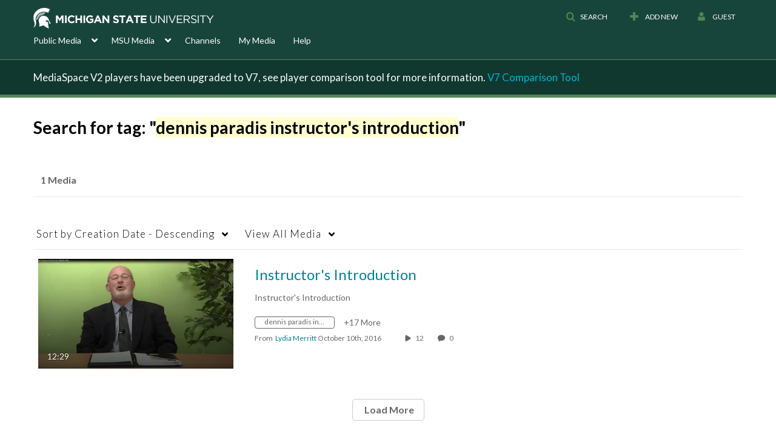

--- FILE ---
content_type: text/plain;charset=UTF-8
request_url: https://mediaspace.msu.edu/user/get-details?format=ajax&_=1770001475354
body_size: 478
content:
{"content":[{"target":"#userMobileMenuDisplayName, #userMenuDisplayName","action":"replace","content":"Guest"}],"script":"$(\"body\").trigger(\"userDetailsPopulated\");;document.querySelector(\"meta[name=xsrf-ajax-nonce]\").setAttribute(\"content\", \"[base64]\");"}